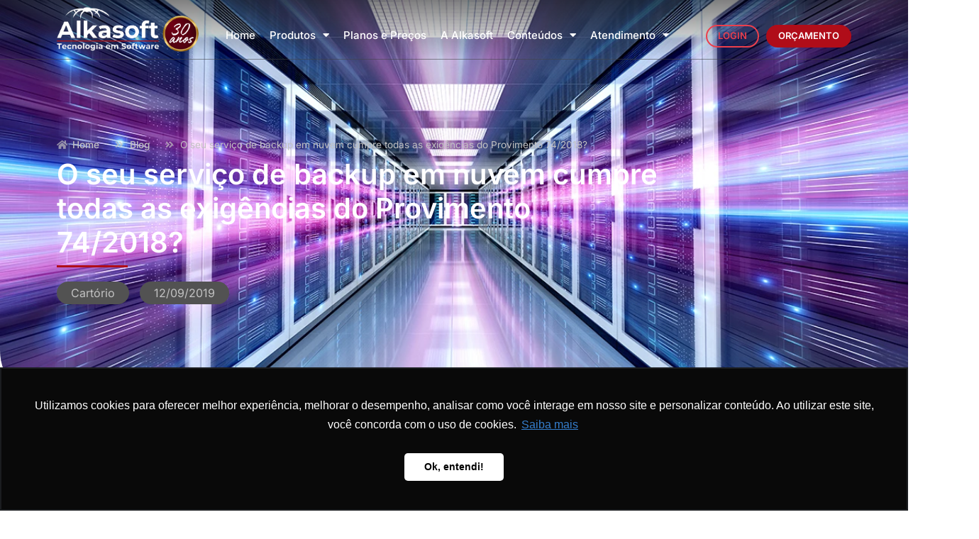

--- FILE ---
content_type: text/html; charset=utf-8
request_url: https://www.google.com/recaptcha/api2/anchor?ar=1&k=6Lc5MQYqAAAAAE1EfzcZSZr5xzkDmeuR1-DvsZ8i&co=aHR0cHM6Ly9hbGthc29mdC5jb20uYnI6NDQz&hl=en&type=v3&v=PoyoqOPhxBO7pBk68S4YbpHZ&size=invisible&badge=inline&sa=Form&anchor-ms=20000&execute-ms=30000&cb=vbefage83p4o
body_size: 48718
content:
<!DOCTYPE HTML><html dir="ltr" lang="en"><head><meta http-equiv="Content-Type" content="text/html; charset=UTF-8">
<meta http-equiv="X-UA-Compatible" content="IE=edge">
<title>reCAPTCHA</title>
<style type="text/css">
/* cyrillic-ext */
@font-face {
  font-family: 'Roboto';
  font-style: normal;
  font-weight: 400;
  font-stretch: 100%;
  src: url(//fonts.gstatic.com/s/roboto/v48/KFO7CnqEu92Fr1ME7kSn66aGLdTylUAMa3GUBHMdazTgWw.woff2) format('woff2');
  unicode-range: U+0460-052F, U+1C80-1C8A, U+20B4, U+2DE0-2DFF, U+A640-A69F, U+FE2E-FE2F;
}
/* cyrillic */
@font-face {
  font-family: 'Roboto';
  font-style: normal;
  font-weight: 400;
  font-stretch: 100%;
  src: url(//fonts.gstatic.com/s/roboto/v48/KFO7CnqEu92Fr1ME7kSn66aGLdTylUAMa3iUBHMdazTgWw.woff2) format('woff2');
  unicode-range: U+0301, U+0400-045F, U+0490-0491, U+04B0-04B1, U+2116;
}
/* greek-ext */
@font-face {
  font-family: 'Roboto';
  font-style: normal;
  font-weight: 400;
  font-stretch: 100%;
  src: url(//fonts.gstatic.com/s/roboto/v48/KFO7CnqEu92Fr1ME7kSn66aGLdTylUAMa3CUBHMdazTgWw.woff2) format('woff2');
  unicode-range: U+1F00-1FFF;
}
/* greek */
@font-face {
  font-family: 'Roboto';
  font-style: normal;
  font-weight: 400;
  font-stretch: 100%;
  src: url(//fonts.gstatic.com/s/roboto/v48/KFO7CnqEu92Fr1ME7kSn66aGLdTylUAMa3-UBHMdazTgWw.woff2) format('woff2');
  unicode-range: U+0370-0377, U+037A-037F, U+0384-038A, U+038C, U+038E-03A1, U+03A3-03FF;
}
/* math */
@font-face {
  font-family: 'Roboto';
  font-style: normal;
  font-weight: 400;
  font-stretch: 100%;
  src: url(//fonts.gstatic.com/s/roboto/v48/KFO7CnqEu92Fr1ME7kSn66aGLdTylUAMawCUBHMdazTgWw.woff2) format('woff2');
  unicode-range: U+0302-0303, U+0305, U+0307-0308, U+0310, U+0312, U+0315, U+031A, U+0326-0327, U+032C, U+032F-0330, U+0332-0333, U+0338, U+033A, U+0346, U+034D, U+0391-03A1, U+03A3-03A9, U+03B1-03C9, U+03D1, U+03D5-03D6, U+03F0-03F1, U+03F4-03F5, U+2016-2017, U+2034-2038, U+203C, U+2040, U+2043, U+2047, U+2050, U+2057, U+205F, U+2070-2071, U+2074-208E, U+2090-209C, U+20D0-20DC, U+20E1, U+20E5-20EF, U+2100-2112, U+2114-2115, U+2117-2121, U+2123-214F, U+2190, U+2192, U+2194-21AE, U+21B0-21E5, U+21F1-21F2, U+21F4-2211, U+2213-2214, U+2216-22FF, U+2308-230B, U+2310, U+2319, U+231C-2321, U+2336-237A, U+237C, U+2395, U+239B-23B7, U+23D0, U+23DC-23E1, U+2474-2475, U+25AF, U+25B3, U+25B7, U+25BD, U+25C1, U+25CA, U+25CC, U+25FB, U+266D-266F, U+27C0-27FF, U+2900-2AFF, U+2B0E-2B11, U+2B30-2B4C, U+2BFE, U+3030, U+FF5B, U+FF5D, U+1D400-1D7FF, U+1EE00-1EEFF;
}
/* symbols */
@font-face {
  font-family: 'Roboto';
  font-style: normal;
  font-weight: 400;
  font-stretch: 100%;
  src: url(//fonts.gstatic.com/s/roboto/v48/KFO7CnqEu92Fr1ME7kSn66aGLdTylUAMaxKUBHMdazTgWw.woff2) format('woff2');
  unicode-range: U+0001-000C, U+000E-001F, U+007F-009F, U+20DD-20E0, U+20E2-20E4, U+2150-218F, U+2190, U+2192, U+2194-2199, U+21AF, U+21E6-21F0, U+21F3, U+2218-2219, U+2299, U+22C4-22C6, U+2300-243F, U+2440-244A, U+2460-24FF, U+25A0-27BF, U+2800-28FF, U+2921-2922, U+2981, U+29BF, U+29EB, U+2B00-2BFF, U+4DC0-4DFF, U+FFF9-FFFB, U+10140-1018E, U+10190-1019C, U+101A0, U+101D0-101FD, U+102E0-102FB, U+10E60-10E7E, U+1D2C0-1D2D3, U+1D2E0-1D37F, U+1F000-1F0FF, U+1F100-1F1AD, U+1F1E6-1F1FF, U+1F30D-1F30F, U+1F315, U+1F31C, U+1F31E, U+1F320-1F32C, U+1F336, U+1F378, U+1F37D, U+1F382, U+1F393-1F39F, U+1F3A7-1F3A8, U+1F3AC-1F3AF, U+1F3C2, U+1F3C4-1F3C6, U+1F3CA-1F3CE, U+1F3D4-1F3E0, U+1F3ED, U+1F3F1-1F3F3, U+1F3F5-1F3F7, U+1F408, U+1F415, U+1F41F, U+1F426, U+1F43F, U+1F441-1F442, U+1F444, U+1F446-1F449, U+1F44C-1F44E, U+1F453, U+1F46A, U+1F47D, U+1F4A3, U+1F4B0, U+1F4B3, U+1F4B9, U+1F4BB, U+1F4BF, U+1F4C8-1F4CB, U+1F4D6, U+1F4DA, U+1F4DF, U+1F4E3-1F4E6, U+1F4EA-1F4ED, U+1F4F7, U+1F4F9-1F4FB, U+1F4FD-1F4FE, U+1F503, U+1F507-1F50B, U+1F50D, U+1F512-1F513, U+1F53E-1F54A, U+1F54F-1F5FA, U+1F610, U+1F650-1F67F, U+1F687, U+1F68D, U+1F691, U+1F694, U+1F698, U+1F6AD, U+1F6B2, U+1F6B9-1F6BA, U+1F6BC, U+1F6C6-1F6CF, U+1F6D3-1F6D7, U+1F6E0-1F6EA, U+1F6F0-1F6F3, U+1F6F7-1F6FC, U+1F700-1F7FF, U+1F800-1F80B, U+1F810-1F847, U+1F850-1F859, U+1F860-1F887, U+1F890-1F8AD, U+1F8B0-1F8BB, U+1F8C0-1F8C1, U+1F900-1F90B, U+1F93B, U+1F946, U+1F984, U+1F996, U+1F9E9, U+1FA00-1FA6F, U+1FA70-1FA7C, U+1FA80-1FA89, U+1FA8F-1FAC6, U+1FACE-1FADC, U+1FADF-1FAE9, U+1FAF0-1FAF8, U+1FB00-1FBFF;
}
/* vietnamese */
@font-face {
  font-family: 'Roboto';
  font-style: normal;
  font-weight: 400;
  font-stretch: 100%;
  src: url(//fonts.gstatic.com/s/roboto/v48/KFO7CnqEu92Fr1ME7kSn66aGLdTylUAMa3OUBHMdazTgWw.woff2) format('woff2');
  unicode-range: U+0102-0103, U+0110-0111, U+0128-0129, U+0168-0169, U+01A0-01A1, U+01AF-01B0, U+0300-0301, U+0303-0304, U+0308-0309, U+0323, U+0329, U+1EA0-1EF9, U+20AB;
}
/* latin-ext */
@font-face {
  font-family: 'Roboto';
  font-style: normal;
  font-weight: 400;
  font-stretch: 100%;
  src: url(//fonts.gstatic.com/s/roboto/v48/KFO7CnqEu92Fr1ME7kSn66aGLdTylUAMa3KUBHMdazTgWw.woff2) format('woff2');
  unicode-range: U+0100-02BA, U+02BD-02C5, U+02C7-02CC, U+02CE-02D7, U+02DD-02FF, U+0304, U+0308, U+0329, U+1D00-1DBF, U+1E00-1E9F, U+1EF2-1EFF, U+2020, U+20A0-20AB, U+20AD-20C0, U+2113, U+2C60-2C7F, U+A720-A7FF;
}
/* latin */
@font-face {
  font-family: 'Roboto';
  font-style: normal;
  font-weight: 400;
  font-stretch: 100%;
  src: url(//fonts.gstatic.com/s/roboto/v48/KFO7CnqEu92Fr1ME7kSn66aGLdTylUAMa3yUBHMdazQ.woff2) format('woff2');
  unicode-range: U+0000-00FF, U+0131, U+0152-0153, U+02BB-02BC, U+02C6, U+02DA, U+02DC, U+0304, U+0308, U+0329, U+2000-206F, U+20AC, U+2122, U+2191, U+2193, U+2212, U+2215, U+FEFF, U+FFFD;
}
/* cyrillic-ext */
@font-face {
  font-family: 'Roboto';
  font-style: normal;
  font-weight: 500;
  font-stretch: 100%;
  src: url(//fonts.gstatic.com/s/roboto/v48/KFO7CnqEu92Fr1ME7kSn66aGLdTylUAMa3GUBHMdazTgWw.woff2) format('woff2');
  unicode-range: U+0460-052F, U+1C80-1C8A, U+20B4, U+2DE0-2DFF, U+A640-A69F, U+FE2E-FE2F;
}
/* cyrillic */
@font-face {
  font-family: 'Roboto';
  font-style: normal;
  font-weight: 500;
  font-stretch: 100%;
  src: url(//fonts.gstatic.com/s/roboto/v48/KFO7CnqEu92Fr1ME7kSn66aGLdTylUAMa3iUBHMdazTgWw.woff2) format('woff2');
  unicode-range: U+0301, U+0400-045F, U+0490-0491, U+04B0-04B1, U+2116;
}
/* greek-ext */
@font-face {
  font-family: 'Roboto';
  font-style: normal;
  font-weight: 500;
  font-stretch: 100%;
  src: url(//fonts.gstatic.com/s/roboto/v48/KFO7CnqEu92Fr1ME7kSn66aGLdTylUAMa3CUBHMdazTgWw.woff2) format('woff2');
  unicode-range: U+1F00-1FFF;
}
/* greek */
@font-face {
  font-family: 'Roboto';
  font-style: normal;
  font-weight: 500;
  font-stretch: 100%;
  src: url(//fonts.gstatic.com/s/roboto/v48/KFO7CnqEu92Fr1ME7kSn66aGLdTylUAMa3-UBHMdazTgWw.woff2) format('woff2');
  unicode-range: U+0370-0377, U+037A-037F, U+0384-038A, U+038C, U+038E-03A1, U+03A3-03FF;
}
/* math */
@font-face {
  font-family: 'Roboto';
  font-style: normal;
  font-weight: 500;
  font-stretch: 100%;
  src: url(//fonts.gstatic.com/s/roboto/v48/KFO7CnqEu92Fr1ME7kSn66aGLdTylUAMawCUBHMdazTgWw.woff2) format('woff2');
  unicode-range: U+0302-0303, U+0305, U+0307-0308, U+0310, U+0312, U+0315, U+031A, U+0326-0327, U+032C, U+032F-0330, U+0332-0333, U+0338, U+033A, U+0346, U+034D, U+0391-03A1, U+03A3-03A9, U+03B1-03C9, U+03D1, U+03D5-03D6, U+03F0-03F1, U+03F4-03F5, U+2016-2017, U+2034-2038, U+203C, U+2040, U+2043, U+2047, U+2050, U+2057, U+205F, U+2070-2071, U+2074-208E, U+2090-209C, U+20D0-20DC, U+20E1, U+20E5-20EF, U+2100-2112, U+2114-2115, U+2117-2121, U+2123-214F, U+2190, U+2192, U+2194-21AE, U+21B0-21E5, U+21F1-21F2, U+21F4-2211, U+2213-2214, U+2216-22FF, U+2308-230B, U+2310, U+2319, U+231C-2321, U+2336-237A, U+237C, U+2395, U+239B-23B7, U+23D0, U+23DC-23E1, U+2474-2475, U+25AF, U+25B3, U+25B7, U+25BD, U+25C1, U+25CA, U+25CC, U+25FB, U+266D-266F, U+27C0-27FF, U+2900-2AFF, U+2B0E-2B11, U+2B30-2B4C, U+2BFE, U+3030, U+FF5B, U+FF5D, U+1D400-1D7FF, U+1EE00-1EEFF;
}
/* symbols */
@font-face {
  font-family: 'Roboto';
  font-style: normal;
  font-weight: 500;
  font-stretch: 100%;
  src: url(//fonts.gstatic.com/s/roboto/v48/KFO7CnqEu92Fr1ME7kSn66aGLdTylUAMaxKUBHMdazTgWw.woff2) format('woff2');
  unicode-range: U+0001-000C, U+000E-001F, U+007F-009F, U+20DD-20E0, U+20E2-20E4, U+2150-218F, U+2190, U+2192, U+2194-2199, U+21AF, U+21E6-21F0, U+21F3, U+2218-2219, U+2299, U+22C4-22C6, U+2300-243F, U+2440-244A, U+2460-24FF, U+25A0-27BF, U+2800-28FF, U+2921-2922, U+2981, U+29BF, U+29EB, U+2B00-2BFF, U+4DC0-4DFF, U+FFF9-FFFB, U+10140-1018E, U+10190-1019C, U+101A0, U+101D0-101FD, U+102E0-102FB, U+10E60-10E7E, U+1D2C0-1D2D3, U+1D2E0-1D37F, U+1F000-1F0FF, U+1F100-1F1AD, U+1F1E6-1F1FF, U+1F30D-1F30F, U+1F315, U+1F31C, U+1F31E, U+1F320-1F32C, U+1F336, U+1F378, U+1F37D, U+1F382, U+1F393-1F39F, U+1F3A7-1F3A8, U+1F3AC-1F3AF, U+1F3C2, U+1F3C4-1F3C6, U+1F3CA-1F3CE, U+1F3D4-1F3E0, U+1F3ED, U+1F3F1-1F3F3, U+1F3F5-1F3F7, U+1F408, U+1F415, U+1F41F, U+1F426, U+1F43F, U+1F441-1F442, U+1F444, U+1F446-1F449, U+1F44C-1F44E, U+1F453, U+1F46A, U+1F47D, U+1F4A3, U+1F4B0, U+1F4B3, U+1F4B9, U+1F4BB, U+1F4BF, U+1F4C8-1F4CB, U+1F4D6, U+1F4DA, U+1F4DF, U+1F4E3-1F4E6, U+1F4EA-1F4ED, U+1F4F7, U+1F4F9-1F4FB, U+1F4FD-1F4FE, U+1F503, U+1F507-1F50B, U+1F50D, U+1F512-1F513, U+1F53E-1F54A, U+1F54F-1F5FA, U+1F610, U+1F650-1F67F, U+1F687, U+1F68D, U+1F691, U+1F694, U+1F698, U+1F6AD, U+1F6B2, U+1F6B9-1F6BA, U+1F6BC, U+1F6C6-1F6CF, U+1F6D3-1F6D7, U+1F6E0-1F6EA, U+1F6F0-1F6F3, U+1F6F7-1F6FC, U+1F700-1F7FF, U+1F800-1F80B, U+1F810-1F847, U+1F850-1F859, U+1F860-1F887, U+1F890-1F8AD, U+1F8B0-1F8BB, U+1F8C0-1F8C1, U+1F900-1F90B, U+1F93B, U+1F946, U+1F984, U+1F996, U+1F9E9, U+1FA00-1FA6F, U+1FA70-1FA7C, U+1FA80-1FA89, U+1FA8F-1FAC6, U+1FACE-1FADC, U+1FADF-1FAE9, U+1FAF0-1FAF8, U+1FB00-1FBFF;
}
/* vietnamese */
@font-face {
  font-family: 'Roboto';
  font-style: normal;
  font-weight: 500;
  font-stretch: 100%;
  src: url(//fonts.gstatic.com/s/roboto/v48/KFO7CnqEu92Fr1ME7kSn66aGLdTylUAMa3OUBHMdazTgWw.woff2) format('woff2');
  unicode-range: U+0102-0103, U+0110-0111, U+0128-0129, U+0168-0169, U+01A0-01A1, U+01AF-01B0, U+0300-0301, U+0303-0304, U+0308-0309, U+0323, U+0329, U+1EA0-1EF9, U+20AB;
}
/* latin-ext */
@font-face {
  font-family: 'Roboto';
  font-style: normal;
  font-weight: 500;
  font-stretch: 100%;
  src: url(//fonts.gstatic.com/s/roboto/v48/KFO7CnqEu92Fr1ME7kSn66aGLdTylUAMa3KUBHMdazTgWw.woff2) format('woff2');
  unicode-range: U+0100-02BA, U+02BD-02C5, U+02C7-02CC, U+02CE-02D7, U+02DD-02FF, U+0304, U+0308, U+0329, U+1D00-1DBF, U+1E00-1E9F, U+1EF2-1EFF, U+2020, U+20A0-20AB, U+20AD-20C0, U+2113, U+2C60-2C7F, U+A720-A7FF;
}
/* latin */
@font-face {
  font-family: 'Roboto';
  font-style: normal;
  font-weight: 500;
  font-stretch: 100%;
  src: url(//fonts.gstatic.com/s/roboto/v48/KFO7CnqEu92Fr1ME7kSn66aGLdTylUAMa3yUBHMdazQ.woff2) format('woff2');
  unicode-range: U+0000-00FF, U+0131, U+0152-0153, U+02BB-02BC, U+02C6, U+02DA, U+02DC, U+0304, U+0308, U+0329, U+2000-206F, U+20AC, U+2122, U+2191, U+2193, U+2212, U+2215, U+FEFF, U+FFFD;
}
/* cyrillic-ext */
@font-face {
  font-family: 'Roboto';
  font-style: normal;
  font-weight: 900;
  font-stretch: 100%;
  src: url(//fonts.gstatic.com/s/roboto/v48/KFO7CnqEu92Fr1ME7kSn66aGLdTylUAMa3GUBHMdazTgWw.woff2) format('woff2');
  unicode-range: U+0460-052F, U+1C80-1C8A, U+20B4, U+2DE0-2DFF, U+A640-A69F, U+FE2E-FE2F;
}
/* cyrillic */
@font-face {
  font-family: 'Roboto';
  font-style: normal;
  font-weight: 900;
  font-stretch: 100%;
  src: url(//fonts.gstatic.com/s/roboto/v48/KFO7CnqEu92Fr1ME7kSn66aGLdTylUAMa3iUBHMdazTgWw.woff2) format('woff2');
  unicode-range: U+0301, U+0400-045F, U+0490-0491, U+04B0-04B1, U+2116;
}
/* greek-ext */
@font-face {
  font-family: 'Roboto';
  font-style: normal;
  font-weight: 900;
  font-stretch: 100%;
  src: url(//fonts.gstatic.com/s/roboto/v48/KFO7CnqEu92Fr1ME7kSn66aGLdTylUAMa3CUBHMdazTgWw.woff2) format('woff2');
  unicode-range: U+1F00-1FFF;
}
/* greek */
@font-face {
  font-family: 'Roboto';
  font-style: normal;
  font-weight: 900;
  font-stretch: 100%;
  src: url(//fonts.gstatic.com/s/roboto/v48/KFO7CnqEu92Fr1ME7kSn66aGLdTylUAMa3-UBHMdazTgWw.woff2) format('woff2');
  unicode-range: U+0370-0377, U+037A-037F, U+0384-038A, U+038C, U+038E-03A1, U+03A3-03FF;
}
/* math */
@font-face {
  font-family: 'Roboto';
  font-style: normal;
  font-weight: 900;
  font-stretch: 100%;
  src: url(//fonts.gstatic.com/s/roboto/v48/KFO7CnqEu92Fr1ME7kSn66aGLdTylUAMawCUBHMdazTgWw.woff2) format('woff2');
  unicode-range: U+0302-0303, U+0305, U+0307-0308, U+0310, U+0312, U+0315, U+031A, U+0326-0327, U+032C, U+032F-0330, U+0332-0333, U+0338, U+033A, U+0346, U+034D, U+0391-03A1, U+03A3-03A9, U+03B1-03C9, U+03D1, U+03D5-03D6, U+03F0-03F1, U+03F4-03F5, U+2016-2017, U+2034-2038, U+203C, U+2040, U+2043, U+2047, U+2050, U+2057, U+205F, U+2070-2071, U+2074-208E, U+2090-209C, U+20D0-20DC, U+20E1, U+20E5-20EF, U+2100-2112, U+2114-2115, U+2117-2121, U+2123-214F, U+2190, U+2192, U+2194-21AE, U+21B0-21E5, U+21F1-21F2, U+21F4-2211, U+2213-2214, U+2216-22FF, U+2308-230B, U+2310, U+2319, U+231C-2321, U+2336-237A, U+237C, U+2395, U+239B-23B7, U+23D0, U+23DC-23E1, U+2474-2475, U+25AF, U+25B3, U+25B7, U+25BD, U+25C1, U+25CA, U+25CC, U+25FB, U+266D-266F, U+27C0-27FF, U+2900-2AFF, U+2B0E-2B11, U+2B30-2B4C, U+2BFE, U+3030, U+FF5B, U+FF5D, U+1D400-1D7FF, U+1EE00-1EEFF;
}
/* symbols */
@font-face {
  font-family: 'Roboto';
  font-style: normal;
  font-weight: 900;
  font-stretch: 100%;
  src: url(//fonts.gstatic.com/s/roboto/v48/KFO7CnqEu92Fr1ME7kSn66aGLdTylUAMaxKUBHMdazTgWw.woff2) format('woff2');
  unicode-range: U+0001-000C, U+000E-001F, U+007F-009F, U+20DD-20E0, U+20E2-20E4, U+2150-218F, U+2190, U+2192, U+2194-2199, U+21AF, U+21E6-21F0, U+21F3, U+2218-2219, U+2299, U+22C4-22C6, U+2300-243F, U+2440-244A, U+2460-24FF, U+25A0-27BF, U+2800-28FF, U+2921-2922, U+2981, U+29BF, U+29EB, U+2B00-2BFF, U+4DC0-4DFF, U+FFF9-FFFB, U+10140-1018E, U+10190-1019C, U+101A0, U+101D0-101FD, U+102E0-102FB, U+10E60-10E7E, U+1D2C0-1D2D3, U+1D2E0-1D37F, U+1F000-1F0FF, U+1F100-1F1AD, U+1F1E6-1F1FF, U+1F30D-1F30F, U+1F315, U+1F31C, U+1F31E, U+1F320-1F32C, U+1F336, U+1F378, U+1F37D, U+1F382, U+1F393-1F39F, U+1F3A7-1F3A8, U+1F3AC-1F3AF, U+1F3C2, U+1F3C4-1F3C6, U+1F3CA-1F3CE, U+1F3D4-1F3E0, U+1F3ED, U+1F3F1-1F3F3, U+1F3F5-1F3F7, U+1F408, U+1F415, U+1F41F, U+1F426, U+1F43F, U+1F441-1F442, U+1F444, U+1F446-1F449, U+1F44C-1F44E, U+1F453, U+1F46A, U+1F47D, U+1F4A3, U+1F4B0, U+1F4B3, U+1F4B9, U+1F4BB, U+1F4BF, U+1F4C8-1F4CB, U+1F4D6, U+1F4DA, U+1F4DF, U+1F4E3-1F4E6, U+1F4EA-1F4ED, U+1F4F7, U+1F4F9-1F4FB, U+1F4FD-1F4FE, U+1F503, U+1F507-1F50B, U+1F50D, U+1F512-1F513, U+1F53E-1F54A, U+1F54F-1F5FA, U+1F610, U+1F650-1F67F, U+1F687, U+1F68D, U+1F691, U+1F694, U+1F698, U+1F6AD, U+1F6B2, U+1F6B9-1F6BA, U+1F6BC, U+1F6C6-1F6CF, U+1F6D3-1F6D7, U+1F6E0-1F6EA, U+1F6F0-1F6F3, U+1F6F7-1F6FC, U+1F700-1F7FF, U+1F800-1F80B, U+1F810-1F847, U+1F850-1F859, U+1F860-1F887, U+1F890-1F8AD, U+1F8B0-1F8BB, U+1F8C0-1F8C1, U+1F900-1F90B, U+1F93B, U+1F946, U+1F984, U+1F996, U+1F9E9, U+1FA00-1FA6F, U+1FA70-1FA7C, U+1FA80-1FA89, U+1FA8F-1FAC6, U+1FACE-1FADC, U+1FADF-1FAE9, U+1FAF0-1FAF8, U+1FB00-1FBFF;
}
/* vietnamese */
@font-face {
  font-family: 'Roboto';
  font-style: normal;
  font-weight: 900;
  font-stretch: 100%;
  src: url(//fonts.gstatic.com/s/roboto/v48/KFO7CnqEu92Fr1ME7kSn66aGLdTylUAMa3OUBHMdazTgWw.woff2) format('woff2');
  unicode-range: U+0102-0103, U+0110-0111, U+0128-0129, U+0168-0169, U+01A0-01A1, U+01AF-01B0, U+0300-0301, U+0303-0304, U+0308-0309, U+0323, U+0329, U+1EA0-1EF9, U+20AB;
}
/* latin-ext */
@font-face {
  font-family: 'Roboto';
  font-style: normal;
  font-weight: 900;
  font-stretch: 100%;
  src: url(//fonts.gstatic.com/s/roboto/v48/KFO7CnqEu92Fr1ME7kSn66aGLdTylUAMa3KUBHMdazTgWw.woff2) format('woff2');
  unicode-range: U+0100-02BA, U+02BD-02C5, U+02C7-02CC, U+02CE-02D7, U+02DD-02FF, U+0304, U+0308, U+0329, U+1D00-1DBF, U+1E00-1E9F, U+1EF2-1EFF, U+2020, U+20A0-20AB, U+20AD-20C0, U+2113, U+2C60-2C7F, U+A720-A7FF;
}
/* latin */
@font-face {
  font-family: 'Roboto';
  font-style: normal;
  font-weight: 900;
  font-stretch: 100%;
  src: url(//fonts.gstatic.com/s/roboto/v48/KFO7CnqEu92Fr1ME7kSn66aGLdTylUAMa3yUBHMdazQ.woff2) format('woff2');
  unicode-range: U+0000-00FF, U+0131, U+0152-0153, U+02BB-02BC, U+02C6, U+02DA, U+02DC, U+0304, U+0308, U+0329, U+2000-206F, U+20AC, U+2122, U+2191, U+2193, U+2212, U+2215, U+FEFF, U+FFFD;
}

</style>
<link rel="stylesheet" type="text/css" href="https://www.gstatic.com/recaptcha/releases/PoyoqOPhxBO7pBk68S4YbpHZ/styles__ltr.css">
<script nonce="UDVVNw-1nIpkKqQh5ZqZwA" type="text/javascript">window['__recaptcha_api'] = 'https://www.google.com/recaptcha/api2/';</script>
<script type="text/javascript" src="https://www.gstatic.com/recaptcha/releases/PoyoqOPhxBO7pBk68S4YbpHZ/recaptcha__en.js" nonce="UDVVNw-1nIpkKqQh5ZqZwA">
      
    </script></head>
<body><div id="rc-anchor-alert" class="rc-anchor-alert"></div>
<input type="hidden" id="recaptcha-token" value="[base64]">
<script type="text/javascript" nonce="UDVVNw-1nIpkKqQh5ZqZwA">
      recaptcha.anchor.Main.init("[\x22ainput\x22,[\x22bgdata\x22,\x22\x22,\[base64]/[base64]/[base64]/[base64]/[base64]/[base64]/[base64]/[base64]/[base64]/[base64]\\u003d\x22,\[base64]\\u003d\x22,\x22Q3AKTsO9w40aEnZxwpd/w4I2Mlwewq7Cul/DpFgOR8K5UQnCusOeHk5yDW3Dt8OawoDCqRQEW8OOw6TCpzJQFVnDqSLDlX8ewpF3IsKiw5fCm8KbPTEWw4LCogzCkBNxwrs/[base64]/A3fDth/Cr8KZZhrDv8OvwrjCrQcZQMOuTMOXw7AjX8OUw6/CpDUhw57ClsOPFCPDvSvCucKTw4XDqirDlkUeR8KKOB7DjWDCusO2w7EabcKLRwU2T8KPw7PClw/Dk8KCCMOgw7nDrcKPwqAdQj/[base64]/wojCqMKCw4LDo8K0wqU7wrPDvAoiwoEYCRZqR8K/w4XDpgjCmAjCkS9/[base64]/w6xQRsORw7nCklPDhsOdw77Cq8Kiw77CmcKSw7XCuMODw5vDmB1namtGf8KKwo4aW3bCnTDDkSzCg8KRNMKMw70sX8KFEsKNa8KQcGlVEcOIAnd2LxTCuw/DpDJjLcO/w6TDkcOww7YeGWLDkFIDwoTDhB3CknRNwq7Dp8KuDDTDiE3CsMOyCn3Djn/Cl8OFLsOfZcKKw43DqMKWwqpuw5zCgcOoXxvCnz/ChUrCvW9tw7DDsnYndm8HI8OHT8Kmw5vDucKvNMOswpc0DsOywpPDsMKGw7nDrMK9wr7CoTDDngrCkmJJBXjDgx/CiwjCjcOVFsOwW0oLclrCssOtGSjDhcOhw7nDvcOVIAUfwqXDlT7DhsKKw4tNwooeM8KXF8KUSMOsOgHDpG/[base64]/Cm2vDpVPDhWHDuVhyw5txcsK3d1nDriICZX4CbMKLwp/[base64]/fmdgwozCnDogBMKNBj04XjpNKMOxwpLDg8KLOcKkwrfDglvDpyPCvCIXw4DDrDvDmwPCusKNUGF4wqPDj0HCihHCvsKiEgEJIsOow6sMaQXCj8KLw5bCmMKMesOqwp9pMQZjVQ7Cmn/[base64]/DriXDhHTDtxPCksO2wrQVw6B2w4jCrEhgwpt1wpDCmFvCncK9w77DlsOLYMOawp5PIzdLwp7ClMOzw7Qxw7/CksKfMzvDiDbDgXDDmsO1UcOLw6B7w5ZxwppLw68uw6k/w7rDscKEY8OawrjDpsKCZcKfZcKBN8KhJcO3w6rCiVopw4wbwrUbwqvDqVHDoEXCtirDiEXDiSjCvBg+X1MJwrfCgx/[base64]/ZTEWw5lcwrjDqidlSsODOMKIcsKxw4/[base64]/[base64]/[base64]/CrCjDrMO6FcKBUMKEYsKew4BbOiFwUXkXZC00woLCtkF2FBpSw6VMw7Mbw5vDtQxdVglFKmvCgsKCw4JFczcfPMOVwp/[base64]/[base64]/Do8OYG8Kew4kkwrAcw44jfMOxAsKCw5fDssKOJyF3w5PCn8KGw7kVRcOFw6XCjF3Ct8OZw7tNw7rDpsKVwo7ClsKhw47DhsKuw4lUw6LCr8OgdjpmasKjwrXDqMOJw48HEj0wwoNWe0LCmy7Dr8KLw6bDqcKXCMO4E1DCh2wXwq14w7Fkwr/DkDLDrMOfPCnDt2PCu8KdwrbDpAXDlU7CqMOwwoJfNw7Cr1A9wrRYw59Yw5p6BsO4IyENw5PCrMKAwr7Csw/CqiDCk2bCl0LCpgBjd8OZGx1mf8KMwr7DowYXw4jCiCzDhcKHdcK7An3DscKIw6TCpQ/Clhhkw7zCpgZLb1VUwol6OcOfNcKdw6DCv0rCo2rDqMKVUsKUSB9yEUEQw7HDjMOGw6rChX4dXA7Ds0A/[base64]/DusKDwrMhw7t/wq1nNkDDpsKLczIYVhnCjsK1KsOfwr/DiMOeUMK4w7UmNsKFwr0TwqHCp8KbV3sfwp4tw4V+wp4Uw6TDvsKZUMK9w5JzdRXCmlQrw5czWQwcwq8Lw5DDrcOrwprCk8Kfw74jwoRZOnPDjcKgwq3Dlk7CtMOzMcKMw4jCvcKPesKXCMOIeCnDo8KfQW/DhcKFTcOGZknCgsOWTcOIw7p7UcKZw7nCg39XwoEjfBM5wpjCqk3DscOEwpvDqsKkPS1zw7LDtcOFwrfCoCbCsQVnw6gvacOtMcOZwrPCs8OZwrHChGbDp8K9YcOhesKOwqjDtDhPVRooa8OXfMObX8KVw7bDn8OKw6Uawr1ew6nCvVRdwr/Cg23Ds1fCpnrCuWIfw53DgcKhP8KBwqIxaRwAwoTCssOhMEPCjDNNwrMUwrRkHMKQUnQCdcKnDH/DgDBrwpAuw5DDrcO3LMOGC8O6wpsqw67CkMOlScKQfsKWcMKmMn0EwpLDu8KzKSPCnVHDrMKKSWBeUyRKXl3CisKtEMO9w7VsA8K3w7hORUTCkCPDsH7CoH7CsMO1VRfDvMOhAMKsw6UCa8KgIw/CmMKMKwYXAsO/[base64]/CmMO0wqrCiSXCm8OuwpTDnBxUKB7DtCTDoMKCwrtuw6/Cr2puwq3DvBUnw57CmRQwPcKqG8KkOsOFwpFUw7DDp8OWPGHDgTrDkDXCiHPDvVvDuEPCuxHCucKWEMKXC8KJEMKZXEvClXpPwr/Cn2sxZkIdHl/DpkvCkzLCkcK7YUZOwpp8wrddw4LDgcOAR1pSw5zCi8KnwoTDpsK+wp/[base64]/wrtjfsOqEMKHw6J5w710ZMObZsKGY8O9DMK4w68rDTDCtx/[base64]/DuCjDn3/[base64]/dcKUQMOswoo0wojCjRvDmMOZw7zDvcO9wpULeMK4w6AoWMOhwoXDnMKnwrFFZ8Kdwqx2wq3CrCXCr8KewqNJJsKHYnROw4HCmMKGKMKoYVRnU8Kzw4tJVMOjcsOQw4NXMDwNS8ODMMKvw4xFLsO/e8OTw5BvwobDvE/DvMKYwo/[base64]/Cm3nDsmXCpcKzYMOjw5/Cn8OmeMOhdRvCucOIwrhjwrQqfsK/wqvDiCHCkcKBRQx1wqRDwqjDlT7DmyXCtx0qwpFrCRnChcOzwprCtsONEsOUwrPDpQbDjhQuawjDuwQySkRww4PDhcObLsKjw4sMw6jCoU/CpMOZB0/CtMOUwr3Cl0cow6Ziwq7CvnTCkMOOwrQPwpMiFFzClCfCj8KSw7Qdw53DiMKPwojDlsKdJhZlwoDDuBwyPWnCusOuG8OkMcKHwoF6fsK2H8KVw7sqNGF/ATFhwo7DtV3CnnofBcOSZnDDrsOSKlHCtcKZNsOxw6h2AUDCpi1zaz7DgW5xwpBVwprDoVgPw4QDIsKHUV4rIsOJw4wswp9TUQhJB8Otwo4USMKrX8KEUcO1QA3CncOtw7FWw5nDvMOmw63DhcOwSSbDmcKRDsOQJcKDH1/DqyTDlMOAw7bCsMOpw6dPwqLDnMO/[base64]/Dpn0aw7JQwqxlwofClXHDsjjDqsKneS/DkX7Dt8KJfMKxHggJHTvDnS8owr3CvsK4w4HDisOjwrvDszbCp2zDgF7DtT7CncKKdsOBwp8gwpw6R3FkwrDCjldAw6cJA1l9w4RwBsKFCzPCoEgSw7krZcKcKsKiwrw8wr/DoMOwJMOJLsOYBX43w7TDkMKQRlVjXsKQwrM+wpTDoi7CtEbDvsKSwqsPWAIlS18bwqh0w7cIw6YUw7x/FU8qOkzCpRg+wohNwpZxw7LCu8OVw7LDhwbCjsKSNhzDrRjDm8KdwoRFwpUwXTrCisKdMAA/YUZnEBDDhFpmw4vDocOFfcO4UMKgTQgZw55hwqXDpcOKwrt6LMOTw5ByccODw400w6oAPRMywo3Dk8O0w6jCksKYUsOJw5YdwqXDrMORwqdBwo9GwqDCr2ZOTwTDl8OHRMO+w6AeUcO1ecOoPAnClcK3KlM4w5/DjsKIZ8K+Iz/DgQvCtsKSS8KkFMOjc8OEwqsiw5TDp3R2w6cZVsO1w5zDhsOCSwYjw6vDnsOkasKjdEEmwpFjdMOFw4p9AMKoK8O7wr4Nw73CpX8bK8KEO8KqPErDhMOIfsOdw6HCoi0KM39fXEgzXCUZw4zDrg1DQ8Oyw43DqcOow4zDicOWYcOBw5/[base64]/DusKddG/DgAQBTSbCgU9/Z8KIT8KbwopIUkV0w6wtw4/Cnx7CtsKlwqJQKmTDpsK8ei3Ciz1+w4pVCQJwTApAwrLDicO5w53ChMKIw4rDrFXCsnBhN8OZwp9AZcKfOkHClGldwrrCrcK2w4HDusOmw4rDohTCkQ/Di8OOwrk5woLCgcKodzsOM8KLwpvDqGHDnzPCmgLCkcOsPxdjI0IZYRdhw6QSw55rw7rCncK9woE0w6/DuGLDliTDqykmNcKJHAMNIMKOCcKTwrzDtsKCL3F3w5HDnMK/wpptw5LDrcKCb2jDrcKLdyTDhWYjw7gIRMKtYHlBw7Y7w4ovwpjDiBvCjiNLw6TDksKSw5FHWcOfw43Dk8KZwqDDm1rCriVOch7CpcO6QDorwqd9wr5fw7/DgStAJMK1Z3QRS3bCisKow6nDmUVAwp8sBloMBiMlw7FKEBoUw516w5Q4UjJAwr/DnMKNw7jCpMKJwpFPLMOmw7jCnMK/[base64]/CpBTDrMOwwrkkbRERw4Uhwr9Rw67CkWTCrh4pJsKDLSBJwo7Ctz/ChMOJJMKnFcKrAcKew4rDjcKywqB9QWhAw57DqMO9w6jDk8KVw4suYsKgDcOfw6t+wr7DkXnCtMKGw7vCmHjDgFZ8LyvDv8KSw7Yjw5LDmQLCosOEfsOYTsKGwrvDnMOZw54mwprCuB7Dq8KFw77ChDPChsOuM8K/EMK3SUvCmsKEacOvIGxFwrMfwqXDokvCl8O2w4RMwrAmRW54w4PDusOvwqXDssO0woXClMKvwrc9woppIcKPUsOpw4zCq8O9w5XDl8KQwpUvw4DDhw9+O20NeMOVw7gQw4LDqC/DiwzDg8KBw4zDoQfDucOlwodPwpnDu0HDlGANwqV0RsKVTMKaeRfDicK9w6QZH8KHDAwsacOAw4p/w5vCin/DssOjw7Y/dFAiw6Q/[base64]/ZQ/DgzM3wpzDp1DDrF1hYx1uwrbDoxxfesKqw6EvwrLDnH5Yw7/[base64]/YcObMMO6bMKCwrXDisKDWSN/w5jDjcOhCkjCjcOjPMKhP8Ofw6d7wolDQMKXw6vDgcOoY8ORBSfDg0HClsOow6hUwrtAwopQw4XCtgPDujTChBHCkBzDusOJW8Orwq/ChsOSwoPDo8KCwq3Dg395DsK5aCzCrTppwoXCgnNGwqZRF1DCkS3CsEzCusO7V8OKJsO+fsOfNjgGDyoQwol9C8KWw6LCp3Ilw58pw6TDocK4PsK2w6NRw4/DvRLCpRIYLybDvlfCjRUUw6xow4pFSEPCrsO5w5jDisK2wpkJw6rDkcOIw6Z+wpspYcObJ8OTOcKjVsOww4PDosOqwo/[base64]/DuMKqwpzCsG3Cj8Ojw4hgACnChMKZNcKdwpzCnjUUwobCr8OWwp03JsO5woRlecKBPiHDvcOmJx/DrE3CmjfCjCHDiMOYw6oXwqzDoWttEmBZw77DnUfCrhFiZnhHUcOuWsOyMm/CmMOkYWI/IGLDmgXDrcKuwrkrwoDDg8KYwqo7w7krw4rDigLCtMKkc1jCjnPCn0U0wpbDpcKww6RpW8KMw4LCpXI7w7XCksKUwoYFw7PCq3gvFMOxXwDDtcKpIsOZw5IIw4Z3MCDDuMKsDxbCgUUZwo0eTcOnwqfDnj/Cr8KMwphYw5PDnwBwwr0dw6rDtT/Dk1vCo8KBw7jCoy3DhMKTwobCicOtwpEDwqvDiCZMTW5ywrxCdcKlP8OkIsOQw6MncinDuFjDmzPDm8KzBnnCs8K0worCoQ8Yw4PCicK3AHDDhiVTacKgOxrCh20yO3pbLMOtD3k/SmfDomXDjEPDlMKjw73Dm8O4R8KEFVPDrsKLTlNLAMK7w5FzBRfDnSdgHMKRwqPCjsO5ZMOUw57CkXzDvcOhw7kTwojDvi3DjMOvwpR/wrUQw5/DqcKYNcK1w6d1woHDqVbDiDxow5nDnQLCoQjDoMOABsORbMO2WWdkwr1EwrwDwrzDiSJMQDMhwq5LKsK0IH1awrLCnGEOPjHCqMOIR8Kuwptnw5jCqMOlecOzw4LDs8KySB/Dl8KQQsKxw6XCtFxXwo4Sw77DqsK0enYEwprDvxVTw4fDmnTCkz8/RDLCiMK0w5zCiW1dw7rDkMKyOmdYwrHDm2gHw6/Cp38OwqLDhcKGeMOCw5Jmw590WcO5GUrCrsKuHMKvVCTDrCAVS1cqZ0jCg1lALlTDrMOZNwxiw7oFwoFWGA4MQcOww6/CgxDClMOFPDbCmcKEEC8IwrlAwpJAcMKQMMO3wrs6wpTClMO4w5gdw7l8wrAqA3zDrG7Co8OUD2dMw5PCrhnCucKbwqwxL8Oyw4rCsl8aecKaBHLCqMOcdsOhw7o9w6FBw6t0wocmIcORBQNKwrV0w6/[base64]/w6JyFm9bw6VGcUbDqXzCmizDncOLw7LDgj40JkPCoH41wpTCqcK6YEZ6AlXDjR0WKcKvwrbCmBnCmSfCgcKgw63DmzLDiR/CvMOEwpPCocKCSMO4wrxTLnILfUTCoGXClzJ1w7bDosO9ewMJE8OBw5bCu0DCvDdVwrLDul1icMKaGlzCgizCoMKfLsOceQHDgsOvV8K9FMKPw6XDh34aPATDiEM5wpZ/wpvDiMKVTsKkEcKAP8ONw4LDnMOewpFgw4ALw6vDh1bCuDAsVRhIw78Xw7/[base64]/[base64]/Di8OUG3vDmsOPDR1VFi4LfcKCwoMgOl9LwqdIITvCkn4PL3loSlk/IiTDpcOyw77CmMKvUMOeA3HClmDDicKpccKzw4PDuB4GLR4Jw4XDhcOYEEPCgMKuw51tDMOCw4c1w5XCmgjCocK6OAtMMDEIQ8KQHEwNw4rDkx7DqHHCoE3CqsK1wpjDnXVTDC0ywrvDkG01woU7w6sWHcOmaS3Dv8K7YcOmwptaccO/[base64]/Dm2IEwpkzwp7Cnwdrw43CnBvCsThaw6rDvCEZLcO5w4rCkinDpicfw6UPwozCnMKsw7R/EFVSKcKWOMKHI8KJwo1Lw6DCk8KowoUUCiM8EMKTHBsHIF1owq/DlxDCljRXKTwow4LCjRYEw6HCiyxOw4zDpgvDj8KOP8KeDH8VwoLCsMOgwpvDrMO6wr/CvcOOwqfCg8OcwqDCjBXClWEEw51qwofDj0nCvcK1A0wJczwDw4ElDVtiwpU1CMO7GmZ+EQ7Dk8KFwqTDkMKXwqssw4pYwplnXBLDiyjCsMKIDwxtwqcOfcOafsOfwp81MsO4wqguw7shI0diwrIBw6tjJcOecDPDrivCoiEYw7nDjcKew4DCssK7w6fDgh/CpmXDhsKze8KSw4HCgcKDEcK5w7DCtVh9wrYtM8Kfw6Ezwr92wpLCm8K8KsKswpFkwoxZVSXDscOswrnDkB4lwovDmMK6G8Odwog5wqLDrHHDs8Kzw5vCocKeNw/[base64]/MsOIw5kzIcK4J8Omwot3w6wwcw1nQkUMd8KVwqvDt3bCsHAcFmfDn8KvwpTDiMOhwprDmsKICQUMw4x7JcKODwPDo8KAw4Zqw6HCmMOpSsOlwpDCqF81w6LDtMOkw4VPewtJw5TCvMK3Wxo+cmLDmMKRwojDkR0iFsOqwrnCusOEwpTCgMOZbB7DujvCrMO/[base64]/[base64]/DpmXCvcKBFsKDWCoTwpfDt3zCrxwETxjCmS7CrcK/woXCtsOgaVxOwrrDgcKPMkXCvsOtw5d2woxXRcKIcsOifsKFw5ZJWcOlw5pOw7PDukNNPDpAH8OBw6YZEsOYbWURant4ScKRYcOVwpcww4U/[base64]/DlX1CT3ECw4vCj8K0dBFYwr7CpcOWTWgHeMKoFxVIw5cOwqwNPcOpw71LwpzCiwXChMO/GMOnLl4UK0IPecOHw7wxR8O9wrQowpA3eWcIwpPDiGNaw4nDomDDssODBcKXwrBBW8KyJMOqcMO5wqDDuk9BworDvMOTw4o+woXDj8O4w4/CrQDCqsO4w6wyDjXDlsOeRBZ7KsKbw4siw7IIBgRww5AXwqV7WT7DnAUEPMKOHcOYU8KBw589w78kwq7DqHhcT2/[base64]/DjcKAw4XDqhTDlig7QMKyfBlhw7/DrMKpPsOZw4Ztw5luwoHDjWDDmsOeAsOie1lWwptSw4YKQXofwrNkw47CnAYtw7NzVMO3wrfCl8OQwpFtQcOAQR1PwoIzXsOew5fClxHDtWY7IAZfwrIZwp7Dj8Kew6XCtMK5w7vDl8KJWsOrwoHDv1o7ZsKcScK5w6RBwpDDgcOpXV/Dp8OBagnCksOHDsOoLQIFw77CgC7DtEvDu8Kbw5LDkcK3Wm9nZMOCwrB9FlBEwpXCtCU6R8Kvw6vDosKEGk3DkRJiaiDCgBzDlsK9worClyLCiMKCw6PCum3Dkw/DjltwWMOiL0sGM3vDkBlqeVwowpXCn8KnBjNsKDLCisOJw5wvXgBGQDHCtcOCwqbDqsKCw7LClSLCrMOnw4bCk0lYwobChcOqwp3Cm8KdUWXDtcK/wo5zw4QLwpvDgsOIw5hKw6kjNlcbNsO/[base64]/[base64]/wpFDwrXDkmXDlA8xYSQqw6jCgcO5O8O/RMOeEsO3w5nCqXLDsEbCgMK1dFQPW1PDnU90aMKUJwRoKcKEDcKiRmArOjsif8K6wqkmw6B6w4PDvcKpGMOlw4MDw4jDjUl8w7duDcK5wqE8ZH47w7g1R8OBw6ByYcKQwrfDmsKWw7U/w7lvwqBcZE4iGsOvwromG8KIwrXDscKkw5UCfMKDX0hWwqMEH8Kbw5XCtwYXwr3DlnIlwocQwp3DpsOawoHDs8Oww7fCnQtowobDqmEzcSbDh8KPw6NgT0taSTTCkA3DojFmwohYwpDDqVEbworChRPDsFbCosKcQFvDon7DmkhiLxHCncKiaERKw5fDkH/[base64]/chQBw6LDlcKgw5nDlMOZwoIkw4TDvcOHI8O+w4zCscO4LC0jw4DChEDCsxHCh1XCkT3CtXPCg1wjdX8Bw4ptw4zDqQhCwpvCuMOQwrDDssO7wqUzw6s+XsOBwrxHNXwsw6I4FMOrwqlKw7k1KFoWw6IpZlrCkcOFJDh/[base64]/DkDnCg8OgD1A6T8KbZ8KzwoDDi8KPX8OaSTVqG38TwrbCt03Cg8Ojw6nCjMO/UsO4BgrCjEViwr/CuMOawqbDgMK2Az/CkkExwr3CqcKFwrhlfj/DgSspw6x+wprDsyBAJcOYQ07DkMKXwoBOeg52W8KUwpEQwo3CisO5wqUnwrPDrAYSw4pQGMO7RMOywr9Sw47Dp8KAworCsDREKy/[base64]/DuTXCjmHDtMKAw45Nw47CsX7DiMK2w7g3U8KKe3/[base64]/DgcKPck/CpmAnDcOfwrHDssOUQsO2wrfCg3TDox47CMKVSw9JXMOAa8Krw41Zw7c3w4DClMKjw5DDh20Qw6nDgWFLTMK7wr98NcO/JnoVHcOAw7TDusK3w4rCk2bDg8KDw5jDnAPDvF/[base64]/b8Owwqk/w6tTwobCmQbCkcK9P3zDosKiwrsiw4sGBMOQwoXDu3x/KcOPwqlZSlnCs0xQw7zDoDHDoMKKG8KuLMKBRMOwwqxjw57Ci8OuecKJw5DDr8OifEAawpcLwqLDgcO5a8O5wrZpwoDDqMKdwro4XQXCnMKVf8OhGsOpTzp2w5NOWHETwrXDn8KZwoZmY8KWBsOYCMKxwr/DtVbChzJxw7bDssO8w4vDrSvCkUoYw4gtXT/[base64]/DkhZ5T8OxCsKXAcKcwq/[base64]/w5M/wrvDlXXCgMO+PcOSSMKhMMKnU8K7XcOSwpwzLwzDqlLDhFgOwr5BwoI3BXIfFMOBFcOKD8OSUMOCbsOEwoPCj1/CpcKOwosKdMOIJMKWwpIFE8KKFcKtwpzCqjg0wpxDExvDpsOTfsOXHsK+wp1Zw5vDtMOzGSkdSsKyNsKYYcKWE1ZYKsKww4DCujzDkMOKwrR7N8KfNU06csORwp3Cn8OrR8O/w5oAVsO7w40AZlHDoGTDr8OSwohEQ8Kqw60VET1fwqonCsOdGsK3w7kSYcKTEjoQwrPClcKIwqVsw7XDgcKxHWjCvm7Cv18TP8OWwrkswqXDrWU/VzgiNGASwpgHOmN+CsOXAnoMP37CjMKuD8KMwoHDksOfw5LDoQI5PsKHwp3DkRsaPcOSw5VDPWzCk1l7dxgNw7bDkcOzworDn0rDlQxNOcKoUVwcwqLDgH1kwqDDlELCsldMwr/[base64]/DhmPDuMO2w7BZMsK/YW3Cs8O+w43Dnh9+XcOsw5RkwqnDgzA7w6nDiMOyw6DDgcKvw4c4w4XCp8OEwoUwORpJL0w/bRHCqjtJO2gEfAhQwr8sw6B1dMOTwp9VNCbDtMOBEcKjw7U+w40Ww6zCnsK2awhWL0vDj1QzwqjDqC9ew7fDmsOXV8KQKhXDt8OMVVjDsGYwIUPDksKDwqg/[base64]/w6YAw7PCt8OowqAywp1/wpfDnnzCkH/CisKcY8KOJT3DlcK3GRrDq8KoMMOjwrU0wqJjX1Y3w5wsJyLCicKRw5TDg3kawqpUV8OPDsOyBMODwpkdLw91w4PDlcKkO8KSw4fCrsOHRUV/W8Kuw4TCsMKdw5fCisO7CELCpcKKw7rCtWLDqiHDnwgaYizDh8OAwpc+D8K4w7J0GMOhZMKRw4AXT0HChynDkGPDj37Ds8OxXRHDuip0w67Doh7CpcOSQ1pDw5bCosOJw4kLw48nJ1p1IxlUIsKzw6RZw7s0w6rDoSJiw7Faw65jw5dOwq/CmsKYUMOKQC4bNcO2wpgMbMOuw5XChMKgw5cEccOYw45yNVdfUcOlYnrCq8KzwrVgw5taw5TCucOpDsKZaXfDo8OtwpoJGMOBcQl1GMKzRC0oFllPasK3UFTCkjLChwV5JQLCq04awqFgw58tw5/DrMKOwoHDu8O5eMKWITLDvg7DrkAIBcK8D8KuCTA4w5TDiRRdVcODw5tAwpgIwp8bw68Nw5XDg8OdRMO2T8K4TU0Bw65Mwpc1wr7DqUo9XVvDiFl9BkEcw5pCIE5zwq5yHCHDksKlSSQLFkxvw7/CmgBTY8Khw64QwoDCtsOxChtow5fCimNyw7swPH/CsndGCMOqw4dvw4fCksOCW8OjEzjDlE0jwpLClMKeRWdxw7vCjEAtw4LCvUjDicKvw50nY8KVw712WcK1cQzDtTETwpNKw75IwqnCiBbCj8OufVbCmC3DgyHDsBHCrnhcwpQfV3vCsULCgQkHKMKKwrTDhsKrHFjCull/w6PCi8Ogwo5dG17DncKGZsKuG8OCwq1FHjDCkcKDQx7DgsKNKUkFasOdw4HCmR3Cr8Kdw6PCpwnCiBc6w4zChcKkbsK9wqHClMOkw5vDpl7DiQ1YJsOcDDrCl2jDq0U/[base64]/DjUxlw4jDusO7CcOYw7TCr8OYw5E/[base64]/[base64]/DjMKKw57DtDPCsVrDrCw2NcKcwrQewoERw4tPf8OefMO1wpLDj8OqVxHCjm/DtMOpw7jCo0TCnMOnwptDwosCwrgvwoUTVsODUCTCg8ONehJkCMKIwrV9ZWcWw7kCwpTDt1dZfcOwwqwFw5svMcOfCsOUworCh8OkO3TDoiDDgkfChMOYcMKPw4QZTQHCkjfDv8KJwrLDtcOSw5bCvCrDs8KRwp/CicKQwqDCucOGDsKqJE49PRHCmMO1w73DnyRWRBhUEMOCABxmwoHCghHCh8OvwqDDp8K6w6fDuBbDmlwjw5rClT7Dq1s+w6bCvMKaZcOTw77DlcO3woUywqh8w7fCt0Akw5Vyw6pIZsOQwo3CtsOHOsKjwoPChRzCvsKnwo3DmMK/aVfCgMODw4Yqw65Fw7F6w64cw73Dp2rCmMKFw7LDvMKiw5vDusO6w6ptwr/ClB3DjTQ6wr7DrCPCoMOuGR1vaBPDmHfCvmpIJVRNw6TCusK8wrvDuMKlNcOFRhgLw4E9w7Jjw6vDv8Kkw7JMCsKibAgZbsOYwrZswq4iYCBWw5ozbcO/w4Qtwq/CvsKJw4w7woHDosO9fMO1KMK1Z8O4w53DlMOzwqQWQSkpb2YIFMKSw6DDusKtworCqMKpwo9BwrUPMG0FdTPCkyVbw4YsBMOlwq7ChCrCn8KRXRrCrcKqwrDCiMKSeMO6w43DlsOFw67CkV/Cj2EWwoHCscO8wqYbw4Nsw6nCucKSw500A8K2HcKsYsKfw4vDpV8XREIZw7LCojIMwrnCssOFw45PM8O7wopQw47CucKFwq5NwqYSBil1E8Kjw7VqwrR9H3/DqcKlfzEyw58PCETCt8OXw5NtWcKhwq7DnmM1w45Ow7HCsxDDtnFBwp/DogVtHkBKAnJMesKDwrcHwr8OQcOowo4Uwp1aXj3ChMOiw7xgw5pcI8O+w4TCmhIKwrnDpF/DoSBdFH4vw4YsdcK4JMKew7sew70OF8Kkw5bCpG/DnW/Cg8O6wp3CtsKjK1nDqHfCqn90woMDw5VLPwslwp7DgMKCIXlARcOpwrpfDSA9wpJYQjHCpV4KQ8OFwpBywrB5AMK/b8KVeEA4w7TCtVtOKVdmWsOww4VAQsKNw4zDpUZ8wpnDkcOqw7FhwpdDwpnCl8OnwqjCusOgB3XDuMKVwpAawotZwq1fwqgjZ8KcSsOsw44Rw7kfOV3Ci2/Cq8O/ecOwcgg/wrcUQsKeXBnCrzUMSMK6KMKrScOQV8O3w5rDlMOew6rCgMO4LcOTdsOqw7vCqENiwr3DnDXDi8K2TVbCmw4EOMKhZsOtwqHCnAEfTcK/LcOVwrpOFMO/[base64]/DtsKbwrXCm8ODIk/Cp8OeYDhFw4xdwoIhwq5Yw7IXGnhaw6nDpsOLw6DDl8K9wpNjUmIqwpF7U1PCvsO0woXCr8KEwr4twogKRXRWCTVVREFxw6IewpfDg8KywpfCugTDtsKtw77DkSBMwo1Ow6tcwo7DkDTDh8OXw7/CoMOrwr/CnQ9jEMKscMKLwoJ1Q8K5w6bCicO3PsK8U8KVwrjDnmE/[base64]/DtEbCmTF6wqB2Y1/DvV4UdErCrMKIw5RYwopOIsK+ccOtw6/Cq8KWJG7Cl8OvaMOTGiheKMOHbS5ePcO0w5Ajw7DDqDHDpSTDkQA8M34CScKIwpTDscKUPl/DnMKKDsOFU8OdwpTDmzALbC54wrPDmMOcwoUGw4LCjVXCqy/CnW8XwonCrHvCgjXCrX8ow7MIHVNWwo/DrhXCq8KwwoHCuDXCkMO6L8OiBcKfwpcBcT0Ow6Zwwq0BShTDny3CjUrDoGvCsCjCg8K+JMOZw50YwrvDuHvDocOtwp5iwonDrsOyDyJGFcOkLsKBwpkzwp8Rw5YIaUrDljzDs8ONWATCpsO/Yntpw7pvcMKkw64zw7Viekkzw7fDmA/Dn2zDlsOzJ8O1Uk7DizFzesKAw5TDlcOvwpzCvzVxFzbDpnPDjsO9w5/DkS3ClD3ClsKaXTjDt1/DpV7DjTjDs37DvsKawp4ZacKzUVbCs31ZIT/DgcKsw7QFw7ILQcOrwpNWwrLCs8OWw6INwqnDlsKgwqrCt3jDsT4AwoXClQDCnQ9BS3dLUlYdwp9AXsO5wrNVw5pxwpLDjS/[base64]/CkgnCisOXUGjCr8OhwoR/[base64]/DgBdTw7EMUMKrwoDDsxRIwpFHNmTDt3nCssKJJmJNw5YcUsKQwqsOeMKlw6YYIw3DolHDiBUgwpXDusKOwrQ6wp0jdDbCrcOdwoLDkUk7w5fCo3rDvsKzfF9wwoBGc8OrwrJrBsOoNMKyHMKdwqTCosKGwrAOG8K/[base64]/[base64]/wq4cwoZRWMOwAwLCtBRrwrTCgcKgwojCji/CrXoeb8KHYcKDJMOTTMKfHETCnwkeMRgxZ0PDixRAw5DDisOqRcKbw78wY8OiMMK5UMKtQAsxRzJ/anPDpm9Qwo5dw7TCnV0wdcOww6TDq8OTRsK+w5pzXREDHMOJwqrCtxjDkiHCjMOVR0xuwqUXwrozdsKoRB3CssOSw7zCvRrCvmJYwpHDlmHDrQ7CnQVjwprDncOBw7ojw5kFOsKIG0LCl8KOG8Ozwr3DpBZawqPDhcKGAxUfQMOxFk0/acKSXEXDmMKRw5vDnSFsaw8mw6rCqsOcw5ZMw67DjkjChTJiw77CggxJw6cESWYJTFrDkMOsw7PCksKYw4QdJHLCgQFYwrdVLsKEMMKZwoLCm1c4VGPDiEXCr3NKw78rw7vCrnt3c3lXDMKLw5Bbw4FFwrdSw5TDkyHCry3CrMKRwr3DnAg5dsK/[base64]/[base64]/CrR7DlzjDkHYnwp5hwpNlwpxVfsKow6XDrMKSCcKqw7zDmTXDsMKHLcKZwrbCkcObw6bCqMKiwrtsw4Eiw6d5ZwLCjCzDkXoUV8K6UsKeQsKyw6fDm1pUw7BWPErCshpFw6McCSLDqMKtwp/Dg8KkwpHCgFAYw7rDosO/JMOpwoxtw5BqasKNw4p2K8Kvwq/DpkfCisKlw5vChgMWHsKQwopsGDfCmsK5FkPDmMO9RUA1Xz7DiU/CnHZow6YvecKGX8Otw5LCu8KKB3LDlMOGwqHDhsKRwp1ew5dHSsK7worChsK7w6jDo0rCn8KhExh5bW3DncOtwpAJKxwMwoLDlERWR8KCw4s+esKrBmvCrzHCrSLDtFwNKDHDvcOzw6BPOMOeTxvCicKHPml4woHDocK7wo/[base64]/CqiLCosO8RcKCOlZRVUouQsKUa8K+w41jw7bCvMKtw6XChsOXw47Ci1oKAS9iRzB4d15Bw7jDlMKWKsO+VDzDp13Do8OxworDkwTDlsKgwol0LhvDpw93w5FvIcO2w7w/wrV7bF/DtsOACsKrwqBOPD4ew5XCrsO0GA3CmsOpw77DmwjDm8K5BmYQwrNNw48TbcONwqpBYXfCuDVgw58QQ8OxW3XCugTCr3PCqXlKDsKeLcKQVsOVD8KHYMOTw4VQLFdxZjrCi8O1OxHCpcOAwoTDmzXCuMOMw5lSfFLDhD/[base64]/DkcKpwrjCu2DDih1Iw4jCl8KEM8KDwpXCtsOPw5Ncw4NmKcOeOMK2PcOIwrXCgMKjw6fCmE/CqyzDtMO6T8K+wq7Cs8KFS8K+wrErWxnCqBvDn0hUwrfCoBp3wpXDrMO5G8OTe8OvFyfDkTXCg8OiC8KKwrl/w4jCjMKjwonDsjUxG8OKUHnCgWnCigDCoG3CoFM4wq47OcKtw4vCg8KYwrxNNlHDpA5kJX/[base64]/CiMOXHGMABMKcDcOtw7tfwrRHacOYVDUYw7TCgMKnLE3DrcKQdcOtw4kXwr9vIwkBw5XChwnDhkZIw5wFw7gkO8Owwpl6WSjCmMK7U1wow6jDscKFw5LDlcOPwqbDslnDsBXCvnfDhUXDj8OweF/ColMcFsK/w7krw7fDil3Dr8OAZWPDv1HCusOpBcKjZ8KOwrnClwc5wqEVw4wGDMK7w4lNw7TDtTbDtsKbQDHClCUOOsOLPHjCnwE+Rx4bb8KXw6zCu8O/w58jKkXChcK4fQJLw7YFTXzDm3zCpcKaXMKnbMO0X8Kaw5XCpQrDq3/CucKIw6lpwop/JsKTw7vCtB3DrBjDpV/CvmDCl3fCpG/ChwE3bQTCuj5eNhJNacK8VATDm8OVwqHDucKdwoYWwoAxw7DDtlTCh39QccKIOjc/eVzCjsOxKUDDh8OXwoXCvxV/MQbCo8Krwr0RQsOewpVawrEOB8KxcCwcaMKcw4xST1hMwr8yKcOPwqM3wpFZAsOydDbCk8ODw6k9w7XCjMOWJsK4wrBUb8KsTVTCvUTDlGTCp1guw4oJYlRgAi/Di1weNMOpwoZ8w5vCv8O/wozCmE1HDMObXsO4VnZnKcOyw4Eww7HCojJWwrsCwoVAwoTCuzdIOzNIGMKBwr3Cry/CvMKywpDCmCnCqH3DmRstwrDDizVUwrzDiRlZb8O0R3ggLcKGSMKNATnCq8KWFMKUwpvDlcKBPQ9swrFwQzl3wrx1w7XCkcKIw7/CnCjDvMKew6xWUcO+d17CiMOFYCRkwrjCsgXCl8OoO8OeQVM2ZCDDqMOHwp3DgkrDpnnDn8OkwodHG8OGwqfDpzPCnzpLw702BsOrw7LCg8KnwojCuMO5f1HDmcOaOWPCpgd9R8K5w5YlKBwGLiA9w6tEw6EuT346woDCpMO6aVDCijtDUsOXbAHDk8K/ScKGwrUDOSbDlcKJew/CosKoHBhTacOXScKbPMKewojCv8OHw6ksZcO0HMKXw44fLBDDpsKCeQHCrhpAw6UDw7ZPBXzCkk1gwpM6ThrDswLCp8OYw68ww75/C8KVV8KIdcOtYcKCw67CsMOrwobCpEQ5woQmc3s7YRUgWsKjUcKvcsKnVMOtI1kYwpNDwq/CusObNcObUMOxw418FMOAwo4jw6XCjsKZwrgQw7pOwqPDuTlidynDisOFJsKlwrjDvMKIbcK7esOTLEfDssKzw4jCjxUkwoHDqcKpPcOXw5Y2JMOFw5LCtDtRM0czwpgzV0DDlFt4w5nChcKiwoUfw5zDvcOmwqzCm8KqOX/CjErCuA/DiMKlw7lbcsKEBcKHwpc+\x22],null,[\x22conf\x22,null,\x226Lc5MQYqAAAAAE1EfzcZSZr5xzkDmeuR1-DvsZ8i\x22,0,null,null,null,1,[21,125,63,73,95,87,41,43,42,83,102,105,109,121],[1017145,826],0,null,null,null,null,0,null,0,null,700,1,null,0,\[base64]/76lBhnEnQkZnOKMAhk\\u003d\x22,0,0,null,null,1,null,0,0,null,null,null,0],\x22https://alkasoft.com.br:443\x22,null,[3,1,3],null,null,null,1,3600,[\x22https://www.google.com/intl/en/policies/privacy/\x22,\x22https://www.google.com/intl/en/policies/terms/\x22],\x22ZaMLPeWuq0gsNF3oQP2MeBfz2Ya56/zBWDg5V0BLCA4\\u003d\x22,1,0,null,1,1768646148452,0,0,[14,160],null,[99,62],\x22RC-WdKWYpsUw7VMvQ\x22,null,null,null,null,null,\x220dAFcWeA6RJbzuY3EN4E89tuCxthFoB-fjaJRxEHqAEnncs9Xh9SLOpi838RnP318qbC99SzOadf7XNoVunK2a4hCz_vRoPf1rDA\x22,1768728948282]");
    </script></body></html>

--- FILE ---
content_type: text/html;charset=utf-8
request_url: https://pageview-notify.rdstation.com.br/send
body_size: -72
content:
87cdeb45-590e-4d65-ae40-bef8a0242a0c

--- FILE ---
content_type: text/css
request_url: https://alkasoft.com.br/wp-content/boost-cache/static/436822d6d3.min.css
body_size: 273
content:
.elementor-8871 .elementor-element.elementor-element-27fd9e9.elementor-column>.elementor-widget-wrap{justify-content:center}.elementor-8871 .elementor-element.elementor-element-617bbab{width:auto;max-width:auto}@media(max-width:1140px){.elementor-8871 .elementor-element.elementor-element-f646c80{padding:20px 0 0 0}}.mask-error{color:#ff3939;font-size:13px;position:absolute;bottom:-26px;left:10px;background:#fff;padding:2px 4px;border-radius:3px;border:1px solid #ff6a6a;display:flex;height:24px;box-sizing:border-box;line-height:13px;align-items:center;z-index:9}.mask-error{display:none}.mask-error:after{content:"";height:11px;width:11px;border-left:1px solid #ff6a6a;border-top:1px solid #ff6a6a;position:absolute;transform:rotate(45deg);top:-6px;left:12px;background-image:linear-gradient(135deg,#ffffff 50%,transparent 50%)}.mccard1-container,.mccard2-container{position:relative;display:inline-flex;width:fit-content;flex-direction:column}.card-logo{position:absolute;right:10px;width:40px;height:auto;display:none;bottom:5px}